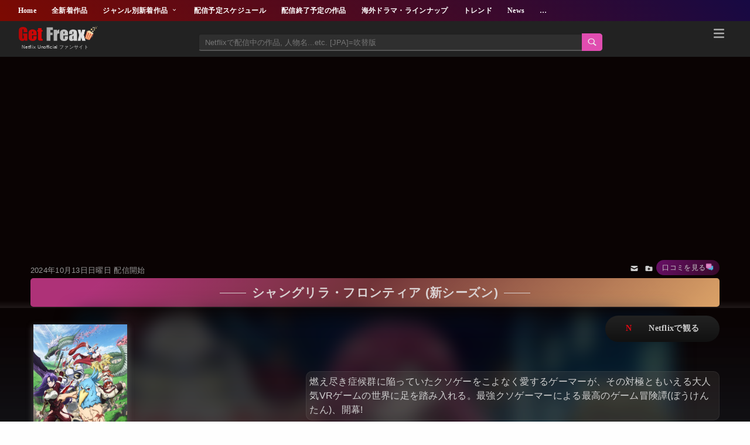

--- FILE ---
content_type: text/html; charset=utf-8
request_url: https://www.google.com/recaptcha/api2/aframe
body_size: 267
content:
<!DOCTYPE HTML><html><head><meta http-equiv="content-type" content="text/html; charset=UTF-8"></head><body><script nonce="cANbTxxIV4VM0yVSDdQ_AQ">/** Anti-fraud and anti-abuse applications only. See google.com/recaptcha */ try{var clients={'sodar':'https://pagead2.googlesyndication.com/pagead/sodar?'};window.addEventListener("message",function(a){try{if(a.source===window.parent){var b=JSON.parse(a.data);var c=clients[b['id']];if(c){var d=document.createElement('img');d.src=c+b['params']+'&rc='+(localStorage.getItem("rc::a")?sessionStorage.getItem("rc::b"):"");window.document.body.appendChild(d);sessionStorage.setItem("rc::e",parseInt(sessionStorage.getItem("rc::e")||0)+1);localStorage.setItem("rc::h",'1769033360251');}}}catch(b){}});window.parent.postMessage("_grecaptcha_ready", "*");}catch(b){}</script></body></html>